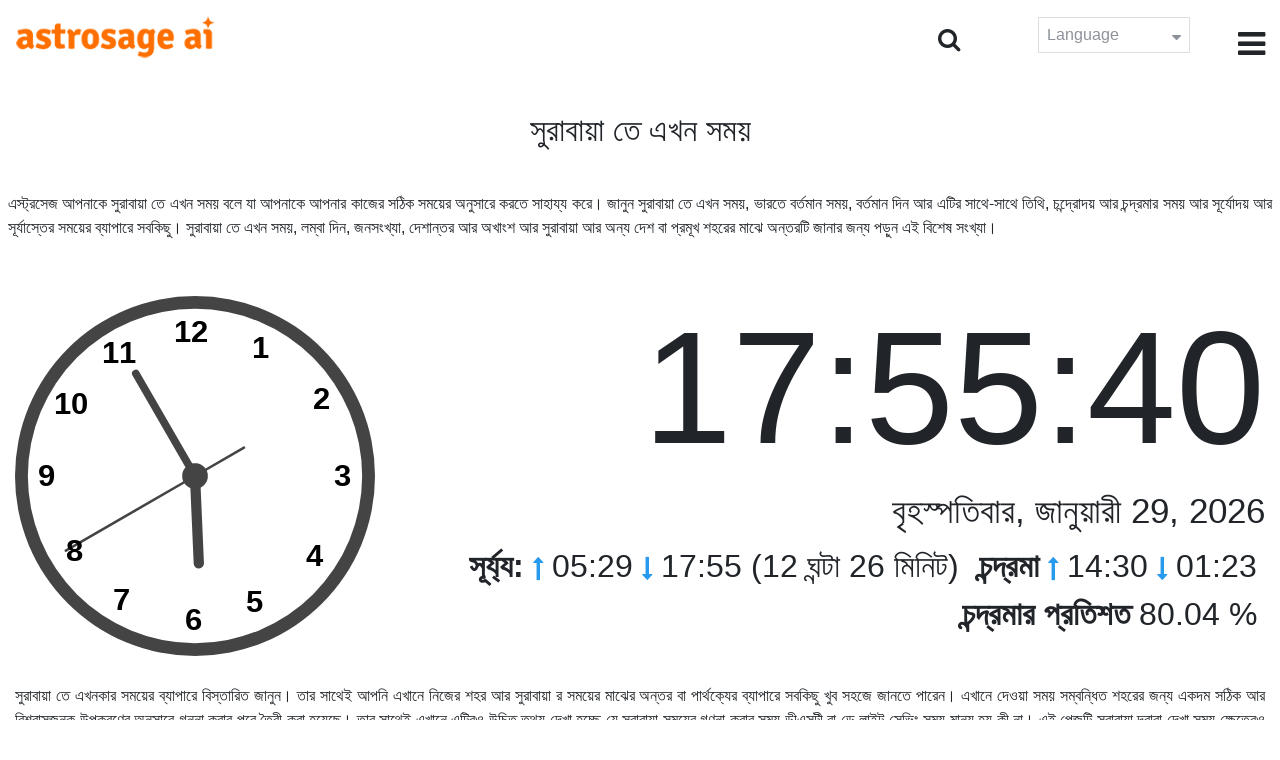

--- FILE ---
content_type: text/html;charset=UTF-8
request_url: https://time.astrosage.com/time/surabaya?language=bn
body_size: 6917
content:







<!DOCTYPE html>
<html>
<head>




<meta charset="UTF-8">
<meta name="viewport" content="width=device-width, initial-scale=1">
<link rel="amphtml" href="https://time.astrosage.com/time/surabaya?view=amp&language=bn"/>
<title>সুরাবায়া এখন সময় : সুরাবায়া র বর্তমান সময়  </title>
<meta name="description" content="জানুন সঠিক সুরাবায়া সময় এক্ষণি - Indonesia. সম্পর্কে বিস্তারিত জানুন সুরাবায়া বর্তমান সময়, সুরাবায়ার প্রার্থনার সময়, সূর্য্যাস্ত এবং সূর্য্যদয়, চন্দ্রাস্ত এবং চন্দ্রদয়, আবহাওয়া, এরিয়া কোড, সময় অঞ্চল এবং ডিএসটি." />
<meta name="keywords" content="সুরাবায়া সময়, সুরাবায়া সময় এখন, সুরাবায়া র বর্তমান সময়, সুরাবায়া র সময় এখন" />

<link rel="icon" href="/favicon.ico?v=2" type="image/x-icon" />
<link rel="stylesheet" href="/css/bootstrap.min.css">
<link rel="stylesheet" href="https://cdnjs.cloudflare.com/ajax/libs/font-awesome/4.7.0/css/font-awesome.min.css">
<link type="text/css" rel="stylesheet" href="/css/jquery.autocomplete.css" />
<link rel="stylesheet" href="/css/clock.css">
<link rel="stylesheet" href="/css/app.css">
<link rel="stylesheet" href="/css/style.css">

<script type='text/javascript'	src='/js/jquery.min.js'></script>

</head>
<body>

	


<header class="header">  
	<div class="container-fluid">
            <div class="row">
            <div class="col-md-3 col-sm-2 col-3"> 
                  <div class="logo">
                  <a href="https://www.astrosage.com">
                     <img src="https://www.astrosage.com/images/logo-lg.png" alt="logo" />
                     </a>
                  </div>
               </div>
               <div class="col-md-9 col-sm-10 col-9"> 
               <div class="serch-test">
               
                <input type="hidden" id="jsurl" value="time">
                <input type="hidden" id="lang" value="bn">
                <div class="search-icon">
                  <form class="search-form" role="search" >
                    <div class="form-group call-class pull-right" id="search-id">
                   
                      <input type="text" class="form-control form-set" placeholder="খোঁজ" name="searchBox" id="searchBox" required>
                      <input type="hidden" name="language" value="bn">
                      <button type="submit" class="form-control from-class form-control-submit">দেখুন</button>
                      <span class="search-label"><i class="fa fa-search"></i></span>
                    </div>
                  </form>
                  </div> 
                  
                  </div>
               <div class="lang-dwn">
                <div class="langset"><span class="p-r">Language <i class="fa fa-caret-down" aria-hidden="true"></i></span></div>
                <ul class="langdrp">
                 
                 
                 
                 
                 
                 
                 
                 
                 
                 
                 
                 
                    <li> <a href="/time/surabaya?language=en" title="English">English</a></li>
                  	<li> <a href="/time/surabaya?language=hi" title="हिंदी">हिंदी</a></li>
                  	<li> <a href="/time/surabaya?language=ta" title="Tamil">தமிழ்</a></li>
                  	<li> <a href="/time/surabaya?language=te" title="Telugu">తెలుగు</a></li>
                  	<li> <a href="/time/surabaya?language=ka" title="Kannada">ಕನ್ನಡ</a></li>
                  	<li> <a href="/time/surabaya?language=ml" title="Malayalam">മലയാളം</a></li>
                  	<li> <a href="/time/surabaya?language=gu" title="Gujarati">ગુજરાતી</a></li>
                  	<li> <a href="/time/surabaya?language=mr" title="Marathi">मराठी</a></li>
                  	<li> <a href="/time/surabaya?language=bn" title="Bengali">বাংলা</a></li>
                </ul>
                </div>
               <div class="menu-bar">
                  <div class="menu-icon"><i class="fa fa-bars" aria-hidden="true"></i></div>
                  <div class="menu-nav"> 
                  <ul> 
                  <div class="close-icon"> <i class="fa fa-times" aria-hidden="true"></i> </div>
                  <div class="fdg"> 
	                  <li> <a href="/?language=bn"> হোম  </a></li>
					  <li> <a href="https://www.astrosage.com/2026/horoscope-2026.asp">Horoscope 2026</a></li>
                  	  <li> <a href="https://www.astrosage.com/2026/rashifal-2026.asp">Rashifal 2026</a></li>
	                  <li> <a href="/holidays?language=bn">ছুটি </a></li>
	                  <li> <a href="/calendar?language=bn">ক্যালেন্ডার</a></li>
	                  <li> <a href="/calendar/monthly?language=bn">মাসিক ক্যালেন্ডার</a></li>
                  </div>
                  <div class="fdg">
                  	<li> <a href="https://www.astrosage.com">AstroSage</a></li>
                  	<li> <a href="https://varta.astrosage.com/talk-to-astrologers">Talk to Astrologer</a></li>                 
                  	<li> <a href="https://panchang.astrosage.com/calendars/indiancalendar?date=2026&language=en">Calendar 2026</a></li>
                  </div>
                  </ul>
                  </div>
                  </div>
               </div>
               
            </div>
         </div>
</header>
  <script>
$(document).ready(function(){
  $(".langset").click(function(){
    $(".langdrp").slideToggle();
  });
});
</script>           
               

	<section class="time-section">
		<div class="container-fluid">
			
<script type="text/javascript">
	
    function updateClock() {
        
    	var temp = parseInt($("#timeval").val());
		var tempoffset = parseInt($("#timeoffset").val());
		
        var timeDate = getRunningDate(temp, tempoffset);
        
        var timetime = getTimeFromCompleteDate(timeDate, true);
            $("#clockdiv").text(timetime);
            $("#datediv").text(getDateFromCompleteDate(timeDate));
            $("#clockdivFull").text(timetime);
            $("#datedivFull").text(getDateFromCompleteDate(timeDate));

            //calculate angle
            var d, h, m, s;
            var d = timetime.split(":");

            if(d[2] == "59")
           	{
            	//updateCitiesClock();
            	$("#block1").load(" #block1 > *");
           	}
            h = 30 * ((d[0] % 12) + d[1] / 60);
            m = 6 * d[1];
            s = 6 * d[2];

            //move hands
            setAttr('h-hand', h);
            setAttr('m-hand', m);
            setAttr('s-hand', s);
            setAttr('s-tail', s + 180);

            //display time
            h = d[0];
            m = d[1];
            s = d[2];

            if (h >= 12) {
                setText('suffix', 'PM');
            } else {
                setText('suffix', 'AM');
            }

            if (h != 12) {
                h %= 12;
            }

            //setText('sec', s);
           // setText('min', m);
           // setText('hr', h);
            
            temp = parseInt(temp)+1000;
            $("#timeval").val(temp);
        }

        function setAttr(id, val) {
            var v = 'rotate(' + val + ', 70, 70)';
            document.getElementById(id).setAttribute('transform', v);
        }

    $(function () {
        updateClock();
        setInterval(updateClock, 1000);
    });
	
</script>
<input type="hidden" name="timeval" id="timeval" value="1769684137236"/>
<input type="hidden" name="timeoffset" id="timeoffset" value="25200000"/>

<div class="cityNames">
	<h1 class="text-center">সুরাবায়া তে এখন সময় </h1>
</div>

<div class="row">

	<div class="text-justify mb-5 p-2">
		এস্ট্রসেজ আপনাকে সুরাবায়া তে এখন সময় বলে যা আপনাকে আপনার কাজের সঠিক সময়ের অনুসারে করতে সাহায্য করে। জানুন সুরাবায়া তে এখন সময়, ভারতে বর্তমান সময়, বর্তমান দিন আর এটির সাথে-সাথে তিথি, চন্দ্রোদয় আর চন্দ্রমার সময় আর সূর্যোদয় আর সূর্যাস্তের সময়ের ব্যাপারে সবকিছু। সুরাবায়া তে এখন সময়, লম্বা দিন, জনসংখ্যা, দেশান্তর আর অখাংশ আর সুরাবায়া আর অন্য দেশ বা প্রমূখ শহরের মাঝে অন্তরটি জানার জন্য পড়ুন এই বিশেষ সংখ্যা।  
	</div>

   <div class="col-sm-4 clockshowcenter">
      <div class="clock-img" data-toggle="modal" data-target="#openDgClock">      
		<div class="analog-clock">
            <svg width="360" height="360" viewBox="0 0 140 140">
                <circle id="clock-face" cx="70" cy="70" r="65" />                
                <line id="h-hand" x1="70" y1="70" x2="70" y2="36" />
                <line id="m-hand" x1="70" y1="70" x2="70" y2="24" />
                <line id="s-hand" x1="70" y1="70" x2="70" y2="12" />
                <line id="s-tail" x1="70" y1="70" x2="70" y2="48" />    
                
                <circle id="clock-m" cx="70" cy="70" r="5" />                
                
                <text x="62" y="18">12</text>
                <text x="34" y="26">11</text>
                <text x="15" y="46">10</text>
                <text x="9" y="74">9</text>                
                <text x="20" y="103">8</text>
                <text x="38" y="122">7</text>
                <text x="66" y="130">6</text>                
                <text x="90" y="123">5</text>
                <text x="113" y="105">4</text>
                <text x="124" y="74">3</text>
                <text x="116" y="44">2</text>
                <text x="92" y="24">1</text>
               
            </svg>
            
        </div>
       </div>
       </div>
       
        <div class="col-sm-8">
             <div class="digital-time">
                <div id="clockdiv" class="dt-clock"></div>
               <h4 id="datediv"> </h4>                                     
                <div class="re-state">
                   <ul>
                      <li><b>সূর্য্য:</b> <i class="fa fa-long-arrow-up" aria-hidden="true"></i> 05:29  <i class="fa fa-long-arrow-down" aria-hidden="true"></i> 17:55 (12 ঘন্টা 26 মিনিট)  </li>
                      <li><b>চন্দ্রমা</b> <i class="fa fa-long-arrow-up" aria-hidden="true"></i> 14:30  <i class="fa fa-long-arrow-down" aria-hidden="true"></i> 01:23  </li>
                      <li><b>চন্দ্রমার প্রতিশত</b> 80.04 %  </li>
                   </ul>
                </div>
             </div>
          </div>
          
         <div class="modal model-css fade" id="openDgClock" tabindex="-1" role="dialog" aria-labelledby="myModalLabel" aria-hidden="true">
         <div class="modal-dialog model-full-width">
            <div class="modal-content modal-content-one">
               <div class="modal-header">
                  <header class="header">
                     <div class="row">
                        <div class="col">
                           <div class="logo">
                              <a href="/"><img src="/images/logo-lg.png" alt="logo" /></a>
                           </div>
                        </div>
                        <div class="col">
                           <button type="button" class="close" data-dismiss="modal"><i class="fa fa-close fa-1x"></i></button>
                        </div>
                     </div>
                  </header>
               </div>
               <div class="modal-body">
                <div class="digital-time">
                  <div id="clockdivFull" class="dt-clock"></div>
                   <h4 id="datedivFull"> </h4>    
                  </div>
               </div>
            </div>
         </div>
      </div>   
</div>
      
<div class="mb-4 text-justify mt-4">
	সুরাবায়া তে এখনকার সময়ের ব্যাপারে বিস্তারিত জানুন। তার সাথেই আপনি এখানে নিজের শহর আর সুরাবায়া র সময়ের মাঝের অন্তর বা পার্থক্যের ব্যাপারে সবকিছু খুব সহজে জানতে পারেন। এখানে দেওয়া সময় সম্বন্ধিত শহরের জন্য একদম সঠিক আর বিশ্বাসজনক উপকরণের অনুসারে গননা করার পরে তৈরী করা হয়েছে। তার সাথেই এখানে এটিরও উচিত তথ্য দেখা হচ্ছে যে সুরাবায়া সময়ের গণনা করার সময় ডীএসটী বা ডে লাইট সেভিং সময় মান্য হয় কী না। এই পেজটি সুরাবায়া দ্বারা দেখা সময় ক্ষেত্রেও প্রকাশ ফেলে।
</div>

		</div>
		<div id="block1">
			
<script type="text/javascript">
	function updateCitiesClock()
	{
		var temp = parseInt($("#timeval").val());
		
		
		var timeDate = getRunningDate(temp, parseInt('3600000'));
        //alert(timeDate);
        var timetime = getTimeFromCompleteDate(timeDate, false);
        $("#tz_0").text(timetime);
		
		
		var timeDate = getRunningDate(temp, parseInt('-21600000'));
        //alert(timeDate);
        var timetime = getTimeFromCompleteDate(timeDate, false);
        $("#tz_1").text(timetime);
		
		
		var timeDate = getRunningDate(temp, parseInt('0'));
        //alert(timeDate);
        var timetime = getTimeFromCompleteDate(timeDate, false);
        $("#tz_2").text(timetime);
		
		
		var timeDate = getRunningDate(temp, parseInt('19800000'));
        //alert(timeDate);
        var timetime = getTimeFromCompleteDate(timeDate, false);
        $("#tz_3").text(timetime);
		
		
		var timeDate = getRunningDate(temp, parseInt('10800000'));
        //alert(timeDate);
        var timetime = getTimeFromCompleteDate(timeDate, false);
        $("#tz_4").text(timetime);
		
		
		var timeDate = getRunningDate(temp, parseInt('28800000'));
        //alert(timeDate);
        var timetime = getTimeFromCompleteDate(timeDate, false);
        $("#tz_5").text(timetime);
		
		
	}
	
</script>

<section class="city-section bg-blue">
         <div class="container-fluid">
            <div class="row">
               <div class="col-sm-12">
                  <h2> অন্য শহরে সময় </h2>
                  <div class="city-box">
                  
                  
                     <div class="w-16-box">
                        <a href="/time/paris;jsessionid=473AC10C69D59C5C468706A2EC5E1C9E?language=bn">
                           <div class="box-size">
                              <h5> Paris </h5>
                              <p id="tz_0"> 11:55</p>
                           </div>
                        </a>
                     </div>
                     
                     
                     <div class="w-16-box">
                        <a href="/time/chicago;jsessionid=473AC10C69D59C5C468706A2EC5E1C9E?language=bn">
                           <div class="box-size">
                              <h5> Chicago </h5>
                              <p id="tz_1"> 04:55</p>
                           </div>
                        </a>
                     </div>
                     
                     
                     <div class="w-16-box">
                        <a href="/time/london;jsessionid=473AC10C69D59C5C468706A2EC5E1C9E?language=bn">
                           <div class="box-size">
                              <h5> London </h5>
                              <p id="tz_2"> 10:55</p>
                           </div>
                        </a>
                     </div>
                     
                     
                     <div class="w-16-box">
                        <a href="/time/delhi;jsessionid=473AC10C69D59C5C468706A2EC5E1C9E?language=bn">
                           <div class="box-size">
                              <h5> Delhi </h5>
                              <p id="tz_3"> 16:25</p>
                           </div>
                        </a>
                     </div>
                     
                     
                     <div class="w-16-box">
                        <a href="/time/moscow;jsessionid=473AC10C69D59C5C468706A2EC5E1C9E?language=bn">
                           <div class="box-size">
                              <h5> Moscow </h5>
                              <p id="tz_4"> 13:55</p>
                           </div>
                        </a>
                     </div>
                     
                     
                     <div class="w-16-box">
                        <a href="/time/beijing;jsessionid=473AC10C69D59C5C468706A2EC5E1C9E?language=bn">
                           <div class="box-size">
                              <h5> Beijing </h5>
                              <p id="tz_5"> 18:55</p>
                           </div>
                        </a>
                     </div>
                     
                     
                     
                  </div>
               </div>
            </div>
         </div>
      </section>
		</div>
		

<section class="weather-section bg-white">
         <div class="container-fluid">
            <div class="row">
               <div class="col-sm-4">
                  <div class="wt-situation text-center">
                     <div class="wt-w"> <a href="/weather/surabaya?language=bn">আবহাওয়া</a></div>
                     <div class="wt-n"> 29°C </div>
                     <div class="wt-c text-capitalize"> few clouds  </div>
                     <div class="wt-sn"> 30 / 29&nbsp;°C  </div>
                  </div>
               </div>
               <div class="col-sm-3">
                  <div class="wt-circle">
                     <div class="wt-img">
                        <img src="http://openweathermap.org/img/wn/02d@2x.png" alt="weather" />
                     </div>
                  </div>
               </div>
               <div class="col-sm-5">
                  <div class="wt-table">
                     <table>
                     
                        <tr>
                           <td> 
                              Fri 30
                           </td>
                           <td> 
                              <img src=http://openweathermap.org/img/wn/04n@2x.png>
                           </td>
                           <td> 32 / 24&nbsp;°C </td>
                        </tr>
                        
                        <tr>
                           <td> 
                              Sat 31
                           </td>
                           <td> 
                              <img src=http://openweathermap.org/img/wn/04n@2x.png>
                           </td>
                           <td> 31 / 24&nbsp;°C </td>
                        </tr>
                        
                        <tr>
                           <td> 
                              Sun 01
                           </td>
                           <td> 
                              <img src=http://openweathermap.org/img/wn/10n@2x.png>
                           </td>
                           <td> 31 / 24&nbsp;°C </td>
                        </tr>
                        
                        
                     </table>
                     
                  </div>
               </div>
            </div>
         </div>
      </section> 
		
<section class="sun-day-section bg-blue">
	<div class="container-fluid">
		<div class="row">
			<div class="col-sm-3">
				<div class="sun-sunset bg-white">
					<img src="/images/3sunrise.png" alt="sunrise" />
					<h2>সূর্যোদয়</h2>
					<p>
						05:29 <i class="fa fa-long-arrow-up"
							aria-hidden="true"></i>
					</p>
				</div>
			</div>
			<div class="col-sm-3">
				<div class="sun-sunset bg-white">
					<img src="/images/4sunset.png" alt="sunset" />
					<h2>সূর্য্য অস্ত</h2>
					<p>
						17:55 <i class="fa fa-long-arrow-down"
							aria-hidden="true"></i>
					</p>
				</div>
			</div>
			<div class="col-sm-3">
				<div class="sun-sunset bg-white">
					<img src="/images/5day-length.png" alt="Day Length" />
					<h2>দিনের লম্বায়</h2>
					<p>(12 ঘন্টা 26 মিনিট)</p>
				</div>
			</div>
			<div class="col-sm-3">
				<div class="sun-sunset bg-white">
					<img src="/images/moon/12.png"
						alt="Moon" />
					<h2>চন্দ্রমা 80.04 %</h2>
					<p>
						<b>উদয়</b>: 14:30 <b>অস্ত</b>:
						01:23
					</p>
				</div>
			</div>
		</div>
	</div>
</section>
<section class="timezone-section bg-white">
	<div class="container-fluid">
		<div class="row">
			<div class="col-sm-3">
				<div class="zt-time">
					<img src="/images/population.png" alt="Timezone" />
					<h2>জনসংখ্যা</h2>
					<p>2,374,658</p>
				</div>
			</div>
			<div class="col-sm-3">
				<div class="zt-time">
					<img src="/images/longitude-latitude.png" alt="Timezone" />
					<h2>দ্রাঘিমাংশ অক্ষাংশ</h2>
					<p>
						Longitude: <b> 112°45'E </b> &nbsp;
						Latitude: <b> 07°14'S </b>
					</p>
				</div>
			</div>
			<div class="col-sm-3">
				<div class="zt-time">
					<img src="/images/1time-zone.png" alt="Timezone" />
					<h2>সময় ক্ষেত্র</h2>
					<p>
						WIB (West Indonesia Time) <br />
						UTC/GMT +07:00
					</p>
				</div>
			</div>
			<div class="col-sm-3">
				<div class="zt-time">
					<img src="/images/2dst.png" alt="Timezone" />
					<h2>দিবালোক সংরক্ষণের সময়</h2>
					<p>
						Does not observe DST. <br />
					</p>
				</div>
			</div>
		</div>
	</div>
</section>
<section class="time-difference bg-blue">
	<div class="container-fluid">
		<div class="row">
			<div class="col-sm-12">
				<h2>সময়ের পার্থক্য</h2>
				<p class="mt-50">
					সুরাবায়া থেকে
				</p>
			</div>
		</div>

		<div class="row">
			<div class="col-sm-12">
				<div class="diff-time">
					
					
						
						
							
							
								<div class="time-show">
							
						
						<div class="tb">
							<p>
								Los Angeles
								
									<span> <i class="fa fa-long-arrow-down"
									aria-hidden="true"></i></span>
								
							</p>
						</div>
						<div class="time-left-minus w-40">
							<div class="bg-white tm right"
								style="width:45.0%">
								-15.0 hours</div>
						</div>

						
					
						
						
							
							
								<div class="time-show">
							
						
						<div class="tb">
							<p>
								New York
								
									<span> <i class="fa fa-long-arrow-down"
									aria-hidden="true"></i></span>
								
							</p>
						</div>
						<div class="time-left-minus w-40">
							<div class="bg-white tm right"
								style="width:42.0%">
								-12.0 hours</div>
						</div>

						
					
						
						
							
							
								<div class="time-show">
							
						
						<div class="tb">
							<p>
								London
								
									<span> <i class="fa fa-long-arrow-down"
									aria-hidden="true"></i></span>
								
							</p>
						</div>
						<div class="time-left-minus w-40">
							<div class="bg-white tm right"
								style="width:37.0%">
								-7.0 hours</div>
						</div>

						
					
						
						
							
							
								<div class="time-show">
							
						
						<div class="tb">
							<p>
								UTC
								
									<span> <i class="fa fa-long-arrow-down"
									aria-hidden="true"></i></span>
								
							</p>
						</div>
						<div class="time-left-minus w-40">
							<div class="bg-white tm right"
								style="width:37.0%">
								-7.0 hours</div>
						</div>

						
					
						
						
							
							
								<div class="time-show">
							
						
						<div class="tb">
							<p>
								Istanbul
								
									<span> <i class="fa fa-long-arrow-down"
									aria-hidden="true"></i></span>
								
							</p>
						</div>
						<div class="time-left-minus w-40">
							<div class="bg-white tm right"
								style="width:34.0%">
								-4.0 hours</div>
						</div>

						
					
						
						
							
							
								<div class="time-show">
							
						
						<div class="tb">
							<p>
								Moscow
								
									<span> <i class="fa fa-long-arrow-down"
									aria-hidden="true"></i></span>
								
							</p>
						</div>
						<div class="time-left-minus w-40">
							<div class="bg-white tm right"
								style="width:34.0%">
								-4.0 hours</div>
						</div>

						
					
						
						
							
							
								<div class="time-show">
							
						
						<div class="tb">
							<p>
								Dubai
								
									<span> <i class="fa fa-long-arrow-down"
									aria-hidden="true"></i></span>
								
							</p>
						</div>
						<div class="time-left-minus w-40">
							<div class="bg-white tm right"
								style="width:33.0%">
								-3.0 hours</div>
						</div>

						
					
						
						
							
							
								<div class="time-show">
							
						
						<div class="tb">
							<p>
								India
								
									<span> <i class="fa fa-long-arrow-down"
									aria-hidden="true"></i></span>
								
							</p>
						</div>
						<div class="time-left-minus w-40">
							<div class="bg-white tm right"
								style="width:31.5%">
								-1.5 hours</div>
						</div>

						
					
						
						
							
								<div class="time-show change-t">
							
							
						
						<div class="tb">
							<p>
								Beijing
								
									<span> <i class="fa fa-long-arrow-down"
									aria-hidden="true"></i></span>
								
							</p>
						</div>
						<div class="time-left-minus w-40">
							<div class="bg-white tm right"
								style="width:31.0%">
								1.0 hours</div>
						</div>

						
					
						
						
							
								<div class="time-show change-t">
							
							
						
						<div class="tb">
							<p>
								Singapore
								
									<span> <i class="fa fa-long-arrow-down"
									aria-hidden="true"></i></span>
								
							</p>
						</div>
						<div class="time-left-minus w-40">
							<div class="bg-white tm right"
								style="width:31.0%">
								1.0 hours</div>
						</div>

						
					
						
						
							
								<div class="time-show change-t">
							
							
						
						<div class="tb">
							<p>
								Tokyo
								
									<span> <i class="fa fa-long-arrow-down"
									aria-hidden="true"></i></span>
								
							</p>
						</div>
						<div class="time-left-minus w-40">
							<div class="bg-white tm right"
								style="width:32.0%">
								2.0 hours</div>
						</div>

						
					
						
						
							
								<div class="time-show change-t">
							
							
						
						<div class="tb">
							<p>
								Sydney
								
							</p>
						</div>
						<div class="time-left-minus w-40">
							<div class="bg-white tm right"
								style="width:34.0%">
								4.0 hours</div>
						</div>

						
					
				</div>
			</div>
		</div>
	</div>
</section>

<script>
$(document).ready(function(){
    $(".change-t .time-left-minus").addClass("r-0");
    $(".change-t .time-left-minus .tm").removeClass("right").addClass("left");
});
</script> 
	</section>
	
	
<section class="large-cities bg-white">
	<div class="container-fluid">
		<h2 class="text-center">
			শীর্ষ 20 সবথেকে বড় শহর <br /> Indonesia ভিতরে
		</h2>
		<div class="row">
			<div class="col-sm-12">
				<ul class="large-twen lg-mt">
					
						<li><a href="jakarta?language=bn"> Jakarta </a></li>
					 
						<li><a href="surabaya?language=bn"> Surabaya </a></li>
					 
						<li><a href="medan?language=bn"> Medan </a></li>
					 
						<li><a href="bandung?language=bn"> Bandung </a></li>
					 
						<li><a href="bekasi?language=bn"> Bekasi </a></li>
					 
						<li><a href="palembang?language=bn"> Palembang </a></li>
					 
						<li><a href="tangerang?language=bn"> Tangerang </a></li>
					 
						<li><a href="makassar?language=bn"> Makassar </a></li>
					 
						<li><a href="semarang?language=bn"> Semarang </a></li>
					 
						<li><a href="depok?language=bn"> Depok </a></li>
					 
						<li><a href="masjid-jamie-baitul-muttaqien?language=bn"> Masjid Jamie Baitul Muttaqien </a></li>
					 
						<li><a href="mamuju?language=bn"> Mamuju </a></li>
					 
						<li><a href="padang?language=bn"> Padang </a></li>
					 
						<li><a href="bandarlampung?language=bn"> Bandarlampung </a></li>
					 
						<li><a href="bogor?language=bn"> Bogor </a></li>
					 
						<li><a href="malang?language=bn"> Malang </a></li>
					 
						<li><a href="pekanbaru?language=bn"> Pekanbaru </a></li>
					 
						<li><a href="city-of-balikpapan?language=bn"> City of Balikpapan </a></li>
					 
						<li><a href="yogyakarta?language=bn"> Yogyakarta </a></li>
					 
						<li><a href="situbondo?language=bn"> Situbondo </a></li>
					 
				</ul>
			</div>
		</div>
	</div>
</section>

	
<footer class="footer bg-white">
	<div class="container-fluid">
		<div class="row">
			<div class="col-sm-12 text-center">
				<a href="https://www.astrosage.com/about-us.asp">আমাদের ব্যাপারে জানুন</a>	 | 	
				<a href="https://www.astrosage.com/contactUs.asp">যোগাযোগ করুন</a>	| 	
				<a href="https://www.astrosage.com/terms-conditions.asp">নিয়ম আর শর্ত</a> | 			
				<a href="https://www.astrosage.com/privacy-policy.asp">গোপনীয়তা নীতি</a> 
			</div>
		</div>
		<div class="row margin-t">
		<div class="col-sm-12 text-center">
			All copyrights reserved © <script>document.write(new Date().getFullYear());</script> AstroSage.com
		</div>
		
	</div>
	</div>
</footer>
	<script type='text/javascript' src='/js/bootstrap.min.js'></script>
<script type='text/javascript' src='/js/jquery.autocomplete.js'></script>
<script type='text/javascript' src='/js/custom.js'></script>
<script type='text/javascript' src='/js/timemaster.js'></script>
<!-- Google tag (gtag.js) -->
<!-- Google tag (gtag.js) -->
<script async src="https://www.googletagmanager.com/gtag/js?id=G-85F0YCQCT4"></script>
<script>
  window.dataLayer = window.dataLayer || [];
  function gtag(){dataLayer.push(arguments);}
  gtag('js', new Date());

  gtag('config', 'G-85F0YCQCT4');
</script>
<!-- Google tag (2 gtag.js) -->
<script async src="https://www.googletagmanager.com/gtag/js?id=UA-245702-1"></script>
<script>
    window.dataLayer = window.dataLayer || [];
    function gtag() { dataLayer.push(arguments); }
    gtag('js', new Date());

    gtag('config', 'UA-245702-1');
</script>
	
	<script type="text/javascript">
		function getMonthName(timeDate) {
			//const monthNames = ["January", "February", "March", "April", "May", "June", "July", "August", "September", "October", "November", "December"];
			const monthNames = ['জানুয়ারী','ফেব্রুয়ারি','মার্চ','এপ্রিল','মে','জুন','জুলাই','অগাস্ট','সেপ্টেম্বর','অক্টোবর','নভেম্বর','ডিসেম্বর'];
			return monthNames[timeDate.getMonth()];
		}
		
		function getDayName(timeDate) {
			//const dayNames = ["Sunday", "Monday", "Tuesday", "Wednesday", "Thursday", "Friday", "Saturday"];
			const dayNames = ['রবিবার','সোমবার','মঙ্গলবার','বুধবার','বৃহস্পতিবার','শুক্রবার','শনিবার'];
			return dayNames[timeDate.getDay()];
		}
	</script>

<script defer src="https://static.cloudflareinsights.com/beacon.min.js/vcd15cbe7772f49c399c6a5babf22c1241717689176015" integrity="sha512-ZpsOmlRQV6y907TI0dKBHq9Md29nnaEIPlkf84rnaERnq6zvWvPUqr2ft8M1aS28oN72PdrCzSjY4U6VaAw1EQ==" data-cf-beacon='{"version":"2024.11.0","token":"11b52c72f99c40a6888c6faf52ab6e6a","r":1,"server_timing":{"name":{"cfCacheStatus":true,"cfEdge":true,"cfExtPri":true,"cfL4":true,"cfOrigin":true,"cfSpeedBrain":true},"location_startswith":null}}' crossorigin="anonymous"></script>
</body>
</html>